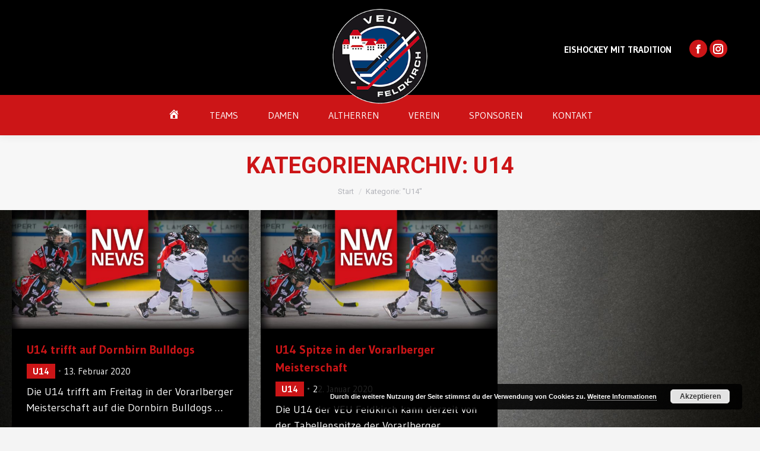

--- FILE ---
content_type: text/html; charset=UTF-8
request_url: https://www.veu-feldkirch.at/category/u14/
body_size: 17940
content:
<!DOCTYPE html>
<!--[if !(IE 6) | !(IE 7) | !(IE 8)  ]><!-->
<html lang="de" class="no-js">
<!--<![endif]-->
<head>
	<meta charset="UTF-8" />
				<meta name="viewport" content="width=device-width, initial-scale=1, maximum-scale=1, user-scalable=0"/>
			<meta name="theme-color" content="#cc1517"/>	<link rel="profile" href="https://gmpg.org/xfn/11" />
	<meta name='robots' content='index, follow, max-image-preview:large, max-snippet:-1, max-video-preview:-1' />

	<!-- This site is optimized with the Yoast SEO plugin v26.7 - https://yoast.com/wordpress/plugins/seo/ -->
	<title>U14 Archive - VEU Feldkirch</title>
	<link rel="canonical" href="https://www.veu-feldkirch.at/category/u14/" />
	<meta property="og:locale" content="de_DE" />
	<meta property="og:type" content="article" />
	<meta property="og:title" content="U14 Archive - VEU Feldkirch" />
	<meta property="og:url" content="https://www.veu-feldkirch.at/category/u14/" />
	<meta property="og:site_name" content="VEU Feldkirch" />
	<meta name="twitter:card" content="summary_large_image" />
	<script type="application/ld+json" class="yoast-schema-graph">{"@context":"https://schema.org","@graph":[{"@type":"CollectionPage","@id":"https://www.veu-feldkirch.at/category/u14/","url":"https://www.veu-feldkirch.at/category/u14/","name":"U14 Archive - VEU Feldkirch","isPartOf":{"@id":"https://www.veu-feldkirch.at/#website"},"primaryImageOfPage":{"@id":"https://www.veu-feldkirch.at/category/u14/#primaryimage"},"image":{"@id":"https://www.veu-feldkirch.at/category/u14/#primaryimage"},"thumbnailUrl":"https://www.veu-feldkirch.at/wp-content/uploads/2019/12/veu-nachwuchs-news.jpg","breadcrumb":{"@id":"https://www.veu-feldkirch.at/category/u14/#breadcrumb"},"inLanguage":"de"},{"@type":"ImageObject","inLanguage":"de","@id":"https://www.veu-feldkirch.at/category/u14/#primaryimage","url":"https://www.veu-feldkirch.at/wp-content/uploads/2019/12/veu-nachwuchs-news.jpg","contentUrl":"https://www.veu-feldkirch.at/wp-content/uploads/2019/12/veu-nachwuchs-news.jpg","width":1600,"height":800},{"@type":"BreadcrumbList","@id":"https://www.veu-feldkirch.at/category/u14/#breadcrumb","itemListElement":[{"@type":"ListItem","position":1,"name":"Startseite","item":"https://www.veu-feldkirch.at/"},{"@type":"ListItem","position":2,"name":"U14"}]},{"@type":"WebSite","@id":"https://www.veu-feldkirch.at/#website","url":"https://www.veu-feldkirch.at/","name":"VEU Feldkirch","description":"Eishockey mit Tradition","publisher":{"@id":"https://www.veu-feldkirch.at/#organization"},"potentialAction":[{"@type":"SearchAction","target":{"@type":"EntryPoint","urlTemplate":"https://www.veu-feldkirch.at/?s={search_term_string}"},"query-input":{"@type":"PropertyValueSpecification","valueRequired":true,"valueName":"search_term_string"}}],"inLanguage":"de"},{"@type":"Organization","@id":"https://www.veu-feldkirch.at/#organization","name":"BEMER VEU Feldkirch","url":"https://www.veu-feldkirch.at/","logo":{"@type":"ImageObject","inLanguage":"de","@id":"https://www.veu-feldkirch.at/#/schema/logo/image/","url":"https://www.veu-feldkirch.at/wp-content/uploads/2021/07/BEMER-VEU-Logo-152px.png","contentUrl":"https://www.veu-feldkirch.at/wp-content/uploads/2021/07/BEMER-VEU-Logo-152px.png","width":152,"height":152,"caption":"BEMER VEU Feldkirch"},"image":{"@id":"https://www.veu-feldkirch.at/#/schema/logo/image/"},"sameAs":["https://www.facebook.com/VEUFeldkirch","https://www.instagram.com/veufeldkirch_official","https://www.youtube.com/channel/UC7W8FGInp3ogcU3lxpDKREQ","https://de.wikipedia.org/wiki/VEU_Feldkirch"]}]}</script>
	<!-- / Yoast SEO plugin. -->


<link rel='dns-prefetch' href='//maps.googleapis.com' />
<link rel='dns-prefetch' href='//fonts.googleapis.com' />
<link rel="alternate" type="application/rss+xml" title="VEU Feldkirch &raquo; Feed" href="https://www.veu-feldkirch.at/feed/" />
<link rel="alternate" type="application/rss+xml" title="VEU Feldkirch &raquo; Kategorie-Feed für U14" href="https://www.veu-feldkirch.at/category/u14/feed/" />
<style id='wp-img-auto-sizes-contain-inline-css'>
img:is([sizes=auto i],[sizes^="auto," i]){contain-intrinsic-size:3000px 1500px}
/*# sourceURL=wp-img-auto-sizes-contain-inline-css */
</style>
<style id='wp-emoji-styles-inline-css'>

	img.wp-smiley, img.emoji {
		display: inline !important;
		border: none !important;
		box-shadow: none !important;
		height: 1em !important;
		width: 1em !important;
		margin: 0 0.07em !important;
		vertical-align: -0.1em !important;
		background: none !important;
		padding: 0 !important;
	}
/*# sourceURL=wp-emoji-styles-inline-css */
</style>
<style id='classic-theme-styles-inline-css'>
/*! This file is auto-generated */
.wp-block-button__link{color:#fff;background-color:#32373c;border-radius:9999px;box-shadow:none;text-decoration:none;padding:calc(.667em + 2px) calc(1.333em + 2px);font-size:1.125em}.wp-block-file__button{background:#32373c;color:#fff;text-decoration:none}
/*# sourceURL=/wp-includes/css/classic-themes.min.css */
</style>
<link rel='stylesheet' id='menu-image-css' href='https://www.veu-feldkirch.at/wp-content/plugins/menu-image/includes/css/menu-image.css?ver=3.13' media='all' />
<link rel='stylesheet' id='dashicons-css' href='https://www.veu-feldkirch.at/wp-includes/css/dashicons.min.css?ver=1c14e83004f8173c608f4a947dfea58e' media='all' />
<link rel='stylesheet' id='sportspress-general-css' href='//www.veu-feldkirch.at/wp-content/plugins/sportspress/assets/css/sportspress.css?ver=2.7.26' media='all' />
<link rel='stylesheet' id='sportspress-icons-css' href='//www.veu-feldkirch.at/wp-content/plugins/sportspress/assets/css/icons.css?ver=2.7.26' media='all' />
<link rel='stylesheet' id='sportspress-roboto-css' href='//fonts.googleapis.com/css?family=Roboto%3A400%2C500&#038;subset=cyrillic%2Ccyrillic-ext%2Cgreek%2Cgreek-ext%2Clatin-ext%2Cvietnamese&#038;ver=2.7' media='all' />
<link rel='stylesheet' id='sportspress-style-css' href='//www.veu-feldkirch.at/wp-content/plugins/sportspress/assets/css/sportspress-style.css?ver=2.7' media='all' />
<link rel='stylesheet' id='sportspress-style-ltr-css' href='//www.veu-feldkirch.at/wp-content/plugins/sportspress/assets/css/sportspress-style-ltr.css?ver=2.7' media='all' />
<style id='woocommerce-inline-inline-css'>
.woocommerce form .form-row .required { visibility: visible; }
/*# sourceURL=woocommerce-inline-inline-css */
</style>
<link rel='stylesheet' id='the7-font-css' href='https://www.veu-feldkirch.at/wp-content/themes/dt-the7/fonts/icomoon-the7-font/icomoon-the7-font.min.css?ver=14.0.1.1' media='all' />
<link rel='stylesheet' id='the7-awesome-fonts-css' href='https://www.veu-feldkirch.at/wp-content/themes/dt-the7/fonts/FontAwesome/css/all.min.css?ver=14.0.1.1' media='all' />
<link rel='stylesheet' id='vc_plugin_table_style_css-css' href='https://www.veu-feldkirch.at/wp-content/plugins/easy-tables-vc/assets/css/style.min.css?ver=2.0.1' media='all' />
<link rel='stylesheet' id='vc_plugin_themes_css-css' href='https://www.veu-feldkirch.at/wp-content/plugins/easy-tables-vc/assets/css/themes.min.css?ver=2.0.1' media='all' />
<link rel='stylesheet' id='js_composer_front-css' href='https://www.veu-feldkirch.at/wp-content/plugins/js_composer/assets/css/js_composer.min.css?ver=8.7.2' media='all' />
<link rel='stylesheet' id='dt-web-fonts-css' href='https://fonts.googleapis.com/css?family=Gudea:400,600,700%7CRoboto:400,600,700%7CRoboto+Condensed:400,600,700%7CRoboto+Slab:400,600,700' media='all' />
<link rel='stylesheet' id='dt-main-css' href='https://www.veu-feldkirch.at/wp-content/themes/dt-the7/css/main.min.css?ver=14.0.1.1' media='all' />
<style id='dt-main-inline-css'>
body #load {
  display: block;
  height: 100%;
  overflow: hidden;
  position: fixed;
  width: 100%;
  z-index: 9901;
  opacity: 1;
  visibility: visible;
  transition: all .35s ease-out;
}
.load-wrap {
  width: 100%;
  height: 100%;
  background-position: center center;
  background-repeat: no-repeat;
  text-align: center;
  display: -ms-flexbox;
  display: -ms-flex;
  display: flex;
  -ms-align-items: center;
  -ms-flex-align: center;
  align-items: center;
  -ms-flex-flow: column wrap;
  flex-flow: column wrap;
  -ms-flex-pack: center;
  -ms-justify-content: center;
  justify-content: center;
}
.load-wrap > svg {
  position: absolute;
  top: 50%;
  left: 50%;
  transform: translate(-50%,-50%);
}
#load {
  background: var(--the7-elementor-beautiful-loading-bg,#000000);
  --the7-beautiful-spinner-color2: var(--the7-beautiful-spinner-color,#cc1517);
}

/*# sourceURL=dt-main-inline-css */
</style>
<link rel='stylesheet' id='the7-custom-scrollbar-css' href='https://www.veu-feldkirch.at/wp-content/themes/dt-the7/lib/custom-scrollbar/custom-scrollbar.min.css?ver=14.0.1.1' media='all' />
<link rel='stylesheet' id='the7-wpbakery-css' href='https://www.veu-feldkirch.at/wp-content/themes/dt-the7/css/wpbakery.min.css?ver=14.0.1.1' media='all' />
<link rel='stylesheet' id='the7-core-css' href='https://www.veu-feldkirch.at/wp-content/plugins/dt-the7-core/assets/css/post-type.min.css?ver=2.7.12' media='all' />
<link rel='stylesheet' id='the7-css-vars-css' href='https://www.veu-feldkirch.at/wp-content/uploads/the7-css/css-vars.css?ver=68edd88efc49' media='all' />
<link rel='stylesheet' id='dt-custom-css' href='https://www.veu-feldkirch.at/wp-content/uploads/the7-css/custom.css?ver=68edd88efc49' media='all' />
<link rel='stylesheet' id='wc-dt-custom-css' href='https://www.veu-feldkirch.at/wp-content/uploads/the7-css/compatibility/wc-dt-custom.css?ver=68edd88efc49' media='all' />
<link rel='stylesheet' id='dt-media-css' href='https://www.veu-feldkirch.at/wp-content/uploads/the7-css/media.css?ver=68edd88efc49' media='all' />
<link rel='stylesheet' id='the7-mega-menu-css' href='https://www.veu-feldkirch.at/wp-content/uploads/the7-css/mega-menu.css?ver=68edd88efc49' media='all' />
<link rel='stylesheet' id='the7-elements-css' href='https://www.veu-feldkirch.at/wp-content/uploads/the7-css/post-type-dynamic.css?ver=68edd88efc49' media='all' />
<link rel='stylesheet' id='style-css' href='https://www.veu-feldkirch.at/wp-content/themes/dt-the7-child/style.css?ver=14.0.1.1' media='all' />
<link rel='stylesheet' id='ultimate-vc-addons-style-min-css' href='https://www.veu-feldkirch.at/wp-content/plugins/Ultimate_VC_Addons/assets/min-css/ultimate.min.css?ver=3.21.2' media='all' />
<link rel='stylesheet' id='ultimate-vc-addons-icons-css' href='https://www.veu-feldkirch.at/wp-content/plugins/Ultimate_VC_Addons/assets/css/icons.css?ver=3.21.2' media='all' />
<link rel='stylesheet' id='ultimate-vc-addons-vidcons-css' href='https://www.veu-feldkirch.at/wp-content/plugins/Ultimate_VC_Addons/assets/fonts/vidcons.css?ver=3.21.2' media='all' />
<link rel='stylesheet' id='__EPYT__style-css' href='https://www.veu-feldkirch.at/wp-content/plugins/youtube-embed-plus/styles/ytprefs.min.css?ver=14.2.4' media='all' />
<style id='__EPYT__style-inline-css'>

                .epyt-gallery-thumb {
                        width: 50%;
                }
                
/*# sourceURL=__EPYT__style-inline-css */
</style>
<style type="text/css"> /* SportsPress Frontend CSS */ .sp-event-calendar tbody td a,.sp-event-calendar tbody td a:hover{background: none;}.sp-data-table th,.sp-calendar th,.sp-data-table tfoot,.sp-calendar tfoot,.sp-button,.sp-heading{background:#2b353e !important}.sp-calendar tbody a{color:#2b353e !important}.sp-data-table tbody,.sp-calendar tbody{background: #f4f4f4 !important}.sp-data-table tbody,.sp-calendar tbody{color: #222222 !important}.sp-data-table th,.sp-data-table th a,.sp-data-table tfoot,.sp-data-table tfoot a,.sp-calendar th,.sp-calendar th a,.sp-calendar tfoot,.sp-calendar tfoot a,.sp-button,.sp-heading{color: #ffffff !important}.sp-data-table tbody a,.sp-data-table tbody a:hover,.sp-calendar tbody a:focus{color: #cc1517 !important}.sp-highlight,.sp-calendar td#today{background: #ffffff !important}.sp-data-table th,.sp-template-countdown .sp-event-venue,.sp-template-countdown .sp-event-league,.sp-template-gallery .gallery-caption{background:#2b353e !important}.sp-data-table th,.sp-template-countdown .sp-event-venue,.sp-template-countdown .sp-event-league,.sp-template-gallery .gallery-caption{border-color:#111b24 !important}.sp-table-caption,.sp-data-table,.sp-data-table tfoot,.sp-template .sp-view-all-link,.sp-template-gallery .sp-gallery-group-name,.sp-template-gallery .sp-gallery-wrapper,.sp-template-countdown .sp-event-name,.sp-countdown time,.sp-template-details dl,.sp-event-statistics .sp-statistic-bar,.sp-tournament-bracket .sp-team-name,.sp-profile-selector{background:#f4f4f4 !important}.sp-table-caption,.sp-data-table,.sp-data-table td,.sp-template .sp-view-all-link,.sp-template-gallery .sp-gallery-group-name,.sp-template-gallery .sp-gallery-wrapper,.sp-template-countdown .sp-event-name,.sp-countdown time,.sp-countdown span,.sp-template-details dl,.sp-event-statistics .sp-statistic-bar,.sp-tournament-bracket thead th,.sp-tournament-bracket .sp-team-name,.sp-tournament-bracket .sp-event,.sp-profile-selector{border-color:#dadada !important}.sp-tournament-bracket .sp-team .sp-team-name:before{border-left-color:#dadada !important;border-right-color:#dadada !important}.sp-data-table .sp-highlight,.sp-data-table .highlighted td,.sp-template-scoreboard td:hover{background:#eeeeee !important}.sp-template *,.sp-data-table *,.sp-table-caption,.sp-data-table tfoot a:hover,.sp-template .sp-view-all-link a:hover,.sp-template-gallery .sp-gallery-group-name,.sp-template-details dd,.sp-template-event-logos .sp-team-result,.sp-template-event-blocks .sp-event-results,.sp-template-scoreboard a,.sp-template-scoreboard a:hover,.sp-tournament-bracket,.sp-tournament-bracket .sp-event .sp-event-title:hover,.sp-tournament-bracket .sp-event .sp-event-title:hover *{color:#222222 !important}.sp-template .sp-view-all-link a,.sp-countdown span small,.sp-template-event-calendar tfoot a,.sp-template-event-blocks .sp-event-date,.sp-template-details dt,.sp-template-scoreboard .sp-scoreboard-date,.sp-tournament-bracket th,.sp-tournament-bracket .sp-event .sp-event-title,.sp-template-scoreboard .sp-scoreboard-date,.sp-tournament-bracket .sp-event .sp-event-title *{color:rgba(34,34,34,0.5) !important}.sp-data-table th,.sp-template-countdown .sp-event-venue,.sp-template-countdown .sp-event-league,.sp-template-gallery .gallery-item a,.sp-template-gallery .gallery-caption,.sp-template-scoreboard .sp-scoreboard-nav,.sp-tournament-bracket .sp-team-name:hover,.sp-tournament-bracket thead th,.sp-tournament-bracket .sp-heading{color:#ffffff !important}.sp-template a,.sp-data-table a,.sp-tab-menu-item-active a, .sp-tab-menu-item-active a:hover,.sp-template .sp-message{color:#cc1517 !important}.sp-template-gallery .gallery-caption strong,.sp-tournament-bracket .sp-team-name:hover,.sp-template-scoreboard .sp-scoreboard-nav,.sp-tournament-bracket .sp-heading{background:#cc1517 !important}.sp-tournament-bracket .sp-team-name:hover,.sp-tournament-bracket .sp-heading,.sp-tab-menu-item-active a, .sp-tab-menu-item-active a:hover,.sp-template .sp-message{border-color:#cc1517 !important} /* SportsPress Custom CSS */ body {background-color: #F4F4F4;}</style><script src="https://www.veu-feldkirch.at/wp-includes/js/jquery/jquery.min.js?ver=3.7.1" id="jquery-core-js"></script>
<script src="https://www.veu-feldkirch.at/wp-includes/js/jquery/jquery-migrate.min.js?ver=3.4.1" id="jquery-migrate-js"></script>
<script src="//www.veu-feldkirch.at/wp-content/plugins/revslider/sr6/assets/js/rbtools.min.js?ver=6.7.38" async id="tp-tools-js"></script>
<script src="//www.veu-feldkirch.at/wp-content/plugins/revslider/sr6/assets/js/rs6.min.js?ver=6.7.38" async id="revmin-js"></script>
<script src="https://www.veu-feldkirch.at/wp-content/plugins/woocommerce/assets/js/jquery-blockui/jquery.blockUI.min.js?ver=2.7.0-wc.10.4.3" id="wc-jquery-blockui-js" data-wp-strategy="defer"></script>
<script id="wc-add-to-cart-js-extra">
var wc_add_to_cart_params = {"ajax_url":"/wp-admin/admin-ajax.php","wc_ajax_url":"/?wc-ajax=%%endpoint%%","i18n_view_cart":"Warenkorb ansehen","cart_url":"https://www.veu-feldkirch.at/?page_id=670","is_cart":"","cart_redirect_after_add":"no"};
//# sourceURL=wc-add-to-cart-js-extra
</script>
<script src="https://www.veu-feldkirch.at/wp-content/plugins/woocommerce/assets/js/frontend/add-to-cart.min.js?ver=10.4.3" id="wc-add-to-cart-js" data-wp-strategy="defer"></script>
<script src="https://www.veu-feldkirch.at/wp-content/plugins/woocommerce/assets/js/js-cookie/js.cookie.min.js?ver=2.1.4-wc.10.4.3" id="wc-js-cookie-js" defer data-wp-strategy="defer"></script>
<script id="woocommerce-js-extra">
var woocommerce_params = {"ajax_url":"/wp-admin/admin-ajax.php","wc_ajax_url":"/?wc-ajax=%%endpoint%%","i18n_password_show":"Passwort anzeigen","i18n_password_hide":"Passwort ausblenden"};
//# sourceURL=woocommerce-js-extra
</script>
<script src="https://www.veu-feldkirch.at/wp-content/plugins/woocommerce/assets/js/frontend/woocommerce.min.js?ver=10.4.3" id="woocommerce-js" defer data-wp-strategy="defer"></script>
<script src="https://www.veu-feldkirch.at/wp-content/plugins/js_composer/assets/js/vendors/woocommerce-add-to-cart.js?ver=8.7.2" id="vc_woocommerce-add-to-cart-js-js"></script>
<script id="dt-above-fold-js-extra">
var dtLocal = {"themeUrl":"https://www.veu-feldkirch.at/wp-content/themes/dt-the7","passText":"Um diesen gesch\u00fctzten Bereich anzusehen, bitte unten das Passwort eingeben:","moreButtonText":{"loading":"Lade...","loadMore":"Mehr anzeigen"},"postID":"2307","ajaxurl":"https://www.veu-feldkirch.at/wp-admin/admin-ajax.php","REST":{"baseUrl":"https://www.veu-feldkirch.at/wp-json/the7/v1","endpoints":{"sendMail":"/send-mail"}},"contactMessages":{"required":"One or more fields have an error. Please check and try again.","terms":"Please accept the privacy policy.","fillTheCaptchaError":"Please, fill the captcha."},"captchaSiteKey":"","ajaxNonce":"ae9a2c8d7c","pageData":{"type":"archive","template":"archive","layout":"masonry"},"themeSettings":{"smoothScroll":"off","lazyLoading":false,"desktopHeader":{"height":50},"ToggleCaptionEnabled":"disabled","ToggleCaption":"Navigation","floatingHeader":{"showAfter":160,"showMenu":false,"height":60,"logo":{"showLogo":true,"html":"\u003Cimg class=\" preload-me\" src=\"https://www.veu-feldkirch.at/wp-content/uploads/2019/12/VEU_Logo_negativ-220px.png\" srcset=\"https://www.veu-feldkirch.at/wp-content/uploads/2019/12/VEU_Logo_negativ-220px.png 220w, https://www.veu-feldkirch.at/wp-content/uploads/2019/12/VEU_Logo_negativ-220px.png 220w\" width=\"220\" height=\"220\"   sizes=\"220px\" alt=\"VEU Feldkirch\" /\u003E","url":"https://www.veu-feldkirch.at/"}},"topLine":{"floatingTopLine":{"logo":{"showLogo":false,"html":""}}},"mobileHeader":{"firstSwitchPoint":767,"secondSwitchPoint":767,"firstSwitchPointHeight":80,"secondSwitchPointHeight":60,"mobileToggleCaptionEnabled":"disabled","mobileToggleCaption":"Menu"},"stickyMobileHeaderFirstSwitch":{"logo":{"html":"\u003Cimg class=\" preload-me\" src=\"https://www.veu-feldkirch.at/wp-content/uploads/2019/12/VEU_Logo_negativ-220px.png\" srcset=\"https://www.veu-feldkirch.at/wp-content/uploads/2019/12/VEU_Logo_negativ-220px.png 220w\" width=\"110\" height=\"110\"   sizes=\"110px\" alt=\"VEU Feldkirch\" /\u003E"}},"stickyMobileHeaderSecondSwitch":{"logo":{"html":"\u003Cimg class=\" preload-me\" src=\"https://www.veu-feldkirch.at/wp-content/uploads/2019/12/VEU_Logo_negativ-220px.png\" srcset=\"https://www.veu-feldkirch.at/wp-content/uploads/2019/12/VEU_Logo_negativ-220px.png 220w\" width=\"110\" height=\"110\"   sizes=\"110px\" alt=\"VEU Feldkirch\" /\u003E"}},"sidebar":{"switchPoint":990},"boxedWidth":"1340px"},"VCMobileScreenWidth":"768","wcCartFragmentHash":"5222a04ab2cb5affa98cf634cbedcf0d"};
var dtShare = {"shareButtonText":{"facebook":"Auf Facebook teilen","twitter":"Share on X","pinterest":"Pin es","linkedin":"Auf LinkedIn teilen","whatsapp":"Auf WhatsApp teilen"},"overlayOpacity":"85"};
//# sourceURL=dt-above-fold-js-extra
</script>
<script src="https://www.veu-feldkirch.at/wp-content/themes/dt-the7/js/above-the-fold.min.js?ver=14.0.1.1" id="dt-above-fold-js"></script>
<script src="https://www.veu-feldkirch.at/wp-content/themes/dt-the7/js/compatibility/woocommerce/woocommerce.min.js?ver=14.0.1.1" id="dt-woocommerce-js"></script>
<script src="https://www.veu-feldkirch.at/wp-content/plugins/Ultimate_VC_Addons/assets/min-js/modernizr-custom.min.js?ver=3.21.2" id="ultimate-vc-addons-modernizr-js"></script>
<script src="https://www.veu-feldkirch.at/wp-content/plugins/Ultimate_VC_Addons/assets/min-js/jquery-ui.min.js?ver=3.21.2" id="jquery_ui-js"></script>
<script src="https://maps.googleapis.com/maps/api/js" id="ultimate-vc-addons-googleapis-js"></script>
<script src="https://www.veu-feldkirch.at/wp-includes/js/jquery/ui/core.min.js?ver=1.13.3" id="jquery-ui-core-js"></script>
<script src="https://www.veu-feldkirch.at/wp-includes/js/jquery/ui/mouse.min.js?ver=1.13.3" id="jquery-ui-mouse-js"></script>
<script src="https://www.veu-feldkirch.at/wp-includes/js/jquery/ui/slider.min.js?ver=1.13.3" id="jquery-ui-slider-js"></script>
<script src="https://www.veu-feldkirch.at/wp-content/plugins/Ultimate_VC_Addons/assets/min-js/jquery-ui-labeledslider.min.js?ver=3.21.2" id="ultimate-vc-addons_range_tick-js"></script>
<script src="https://www.veu-feldkirch.at/wp-content/plugins/Ultimate_VC_Addons/assets/min-js/ultimate.min.js?ver=3.21.2" id="ultimate-vc-addons-script-js"></script>
<script src="https://www.veu-feldkirch.at/wp-content/plugins/Ultimate_VC_Addons/assets/min-js/modal-all.min.js?ver=3.21.2" id="ultimate-vc-addons-modal-all-js"></script>
<script src="https://www.veu-feldkirch.at/wp-content/plugins/Ultimate_VC_Addons/assets/min-js/jparallax.min.js?ver=3.21.2" id="ultimate-vc-addons-jquery.shake-js"></script>
<script src="https://www.veu-feldkirch.at/wp-content/plugins/Ultimate_VC_Addons/assets/min-js/vhparallax.min.js?ver=3.21.2" id="ultimate-vc-addons-jquery.vhparallax-js"></script>
<script src="https://www.veu-feldkirch.at/wp-content/plugins/Ultimate_VC_Addons/assets/min-js/ultimate_bg.min.js?ver=3.21.2" id="ultimate-vc-addons-row-bg-js"></script>
<script src="https://www.veu-feldkirch.at/wp-content/plugins/Ultimate_VC_Addons/assets/min-js/mb-YTPlayer.min.js?ver=3.21.2" id="ultimate-vc-addons-jquery.ytplayer-js"></script>
<script id="__ytprefs__-js-extra">
var _EPYT_ = {"ajaxurl":"https://www.veu-feldkirch.at/wp-admin/admin-ajax.php","security":"184096e037","gallery_scrolloffset":"20","eppathtoscripts":"https://www.veu-feldkirch.at/wp-content/plugins/youtube-embed-plus/scripts/","eppath":"https://www.veu-feldkirch.at/wp-content/plugins/youtube-embed-plus/","epresponsiveselector":"[\"iframe.__youtube_prefs_widget__\"]","epdovol":"1","version":"14.2.4","evselector":"iframe.__youtube_prefs__[src]","ajax_compat":"","maxres_facade":"eager","ytapi_load":"light","pause_others":"","stopMobileBuffer":"1","facade_mode":"","not_live_on_channel":""};
//# sourceURL=__ytprefs__-js-extra
</script>
<script src="https://www.veu-feldkirch.at/wp-content/plugins/youtube-embed-plus/scripts/ytprefs.min.js?ver=14.2.4" id="__ytprefs__-js"></script>
<script></script><link rel="https://api.w.org/" href="https://www.veu-feldkirch.at/wp-json/" /><link rel="alternate" title="JSON" type="application/json" href="https://www.veu-feldkirch.at/wp-json/wp/v2/categories/86" /><link rel="EditURI" type="application/rsd+xml" title="RSD" href="https://www.veu-feldkirch.at/xmlrpc.php?rsd" />
	<noscript><style>.woocommerce-product-gallery{ opacity: 1 !important; }</style></noscript>
	<meta name="generator" content="Powered by WPBakery Page Builder - drag and drop page builder for WordPress."/>
<meta name="generator" content="Powered by Slider Revolution 6.7.38 - responsive, Mobile-Friendly Slider Plugin for WordPress with comfortable drag and drop interface." />
<script type="text/javascript" id="the7-loader-script">
document.addEventListener("DOMContentLoaded", function(event) {
	var load = document.getElementById("load");
	if(!load.classList.contains('loader-removed')){
		var removeLoading = setTimeout(function() {
			load.className += " loader-removed";
		}, 300);
	}
});
</script>
		<link rel="icon" href="https://www.veu-feldkirch.at/wp-content/uploads/2019/12/favicon-16x16-1.png" type="image/png" sizes="16x16"/><link rel="icon" href="https://www.veu-feldkirch.at/wp-content/uploads/2019/12/favicon-32x32-1.png" type="image/png" sizes="32x32"/><link rel="apple-touch-icon" href="https://www.veu-feldkirch.at/wp-content/uploads/2019/12/apple-icon-60x60-1.png"><link rel="apple-touch-icon" sizes="76x76" href="https://www.veu-feldkirch.at/wp-content/uploads/2019/12/apple-icon-76x76-1.png"><link rel="apple-touch-icon" sizes="120x120" href="https://www.veu-feldkirch.at/wp-content/uploads/2019/12/apple-icon-120x120-1.png"><link rel="apple-touch-icon" sizes="152x152" href="https://www.veu-feldkirch.at/wp-content/uploads/2019/12/apple-icon-152x152-1.png"><script>function setREVStartSize(e){
			//window.requestAnimationFrame(function() {
				window.RSIW = window.RSIW===undefined ? window.innerWidth : window.RSIW;
				window.RSIH = window.RSIH===undefined ? window.innerHeight : window.RSIH;
				try {
					var pw = document.getElementById(e.c).parentNode.offsetWidth,
						newh;
					pw = pw===0 || isNaN(pw) || (e.l=="fullwidth" || e.layout=="fullwidth") ? window.RSIW : pw;
					e.tabw = e.tabw===undefined ? 0 : parseInt(e.tabw);
					e.thumbw = e.thumbw===undefined ? 0 : parseInt(e.thumbw);
					e.tabh = e.tabh===undefined ? 0 : parseInt(e.tabh);
					e.thumbh = e.thumbh===undefined ? 0 : parseInt(e.thumbh);
					e.tabhide = e.tabhide===undefined ? 0 : parseInt(e.tabhide);
					e.thumbhide = e.thumbhide===undefined ? 0 : parseInt(e.thumbhide);
					e.mh = e.mh===undefined || e.mh=="" || e.mh==="auto" ? 0 : parseInt(e.mh,0);
					if(e.layout==="fullscreen" || e.l==="fullscreen")
						newh = Math.max(e.mh,window.RSIH);
					else{
						e.gw = Array.isArray(e.gw) ? e.gw : [e.gw];
						for (var i in e.rl) if (e.gw[i]===undefined || e.gw[i]===0) e.gw[i] = e.gw[i-1];
						e.gh = e.el===undefined || e.el==="" || (Array.isArray(e.el) && e.el.length==0)? e.gh : e.el;
						e.gh = Array.isArray(e.gh) ? e.gh : [e.gh];
						for (var i in e.rl) if (e.gh[i]===undefined || e.gh[i]===0) e.gh[i] = e.gh[i-1];
											
						var nl = new Array(e.rl.length),
							ix = 0,
							sl;
						e.tabw = e.tabhide>=pw ? 0 : e.tabw;
						e.thumbw = e.thumbhide>=pw ? 0 : e.thumbw;
						e.tabh = e.tabhide>=pw ? 0 : e.tabh;
						e.thumbh = e.thumbhide>=pw ? 0 : e.thumbh;
						for (var i in e.rl) nl[i] = e.rl[i]<window.RSIW ? 0 : e.rl[i];
						sl = nl[0];
						for (var i in nl) if (sl>nl[i] && nl[i]>0) { sl = nl[i]; ix=i;}
						var m = pw>(e.gw[ix]+e.tabw+e.thumbw) ? 1 : (pw-(e.tabw+e.thumbw)) / (e.gw[ix]);
						newh =  (e.gh[ix] * m) + (e.tabh + e.thumbh);
					}
					var el = document.getElementById(e.c);
					if (el!==null && el) el.style.height = newh+"px";
					el = document.getElementById(e.c+"_wrapper");
					if (el!==null && el) {
						el.style.height = newh+"px";
						el.style.display = "block";
					}
				} catch(e){
					console.log("Failure at Presize of Slider:" + e)
				}
			//});
		  };</script>
<noscript><style> .wpb_animate_when_almost_visible { opacity: 1; }</style></noscript><!-- Global site tag (gtag.js) - Google Analytics -->

<script async src="https://www.googletagmanager.com/gtag/js?id=G-QX6SNE0H4T"></script>

<script>

  window.dataLayer = window.dataLayer || [];

  function gtag(){dataLayer.push(arguments);}

  gtag('js', new Date());

 

  gtag('config', 'G-QX6SNE0H4T');

</script>


<script>



jQuery(window).scroll(function () {
    var top = jQuery(window).scrollTop();

    if (top > 0) {
			jQuery(".classic-header .nextGame").hide();

			jQuery(".mobile-logo").hide();
			jQuery(".tradition").hide();
        jQuery(".branding img.preload-me").stop().animate({width: '80px', top: '-66px'}, 100);
        jQuery(".top-bar").stop().animate({minHeight: '70px'}, 100);
        //jQuery(".sidebar-content").stop().animate({top: '167px'}, 800);
    } else {
						jQuery(".nextGame").show();
						jQuery(".mobile-logo").show();			jQuery(".tradition").show();

        jQuery(".branding img.preload-me").stop().animate({width: '160px'}, 100);
			jQuery(".branding img.preload-me").css('top', '-145px');
        jQuery(".top-bar").stop().animate({minHeight: '160px'}, 100);
				        //jQuery(".sidebar-content").stop().animate({top: '0px'}, 800);
    }

});
	
	
</script>

<script>
jQuery(document).ready(function($){
	
$(".nextGame").find("a span").unwrap();
	$(".nextGame a"). removeAttr("href");
	
	//$(".cart").remove();
	//$(".woo-buttons").remove();


	/* Newsletter*/
	$("div#5181442").remove();


});
</script><style id='the7-custom-inline-css' type='text/css'>
#main > .wf-wrap {
    padding: 0 35px 0 35px;
}
.archive #main > .wf-wrap {
    padding: 0 20px 0 20px;
}


.top-bar {
	min-height: 160px;
}

/* #### Mobile */
html.mobile-false div#main-slideshow {
    display: none;
}

html.mobile-true .hideForMobile {
	display:none;
}

html.mobile-true div#main {
    padding-top: 0px;
}
html.mobile-true body {
    background: #fff!important;
}

html.mobile-true  td.vc_table_cell {
    padding: 10px 3px!important;
    font-size: 11px;
}

/* ############# */
/* Shop */

.checkout-page-title {
    margin: 0 auto;
    width: 1280px;
	padding: 0px;
	padding-top:20px;
	padding-bottom:20px;
	background:#fff;
}

.wc-shopping-cart {
    margin-bottom: 12px;
}

.single-product #main > .wf-wrap {
    padding: 0px 20px 0 20px;
}

button.back-button {
    color: #fff;
    background: #cc1517;
    border: none;
    padding: 20px;
    width: 100%;
    display: block;
}

.shopgrid .filter-categories {
    margin-bottom: 35px;
}

.woocommerce-page .wf-wrap {
    padding-left: 35px;
    padding-right: 35px;
}
.woocommerce-page #content {
    background: #fff;
	    padding: 25px;
}
#text-3,#woocommerce_product_categories-3  {
    background: #f7f7f7;
    padding: 25px 20px;
    border-top: 2px solid #d6d6d6;
}
#text-3 .widget-title, #woocommerce_product_categories-3 .widget-title{
	color: #cc1517;    
	font-size: 25px;
}/*
figcaption.woocom-list-content {
    background: #000;
    color: #fff;
    padding: 10px;
    border-top: 2px solid #cc1516;
}*/
figure.woocom-project {
    border: #eee solid 1px;
}
.woo-buttons-on-img {
	margin-bottom:0px!important;
}

.wgm-info.woocommerce_de_versandkosten {
    display: none;
}

p.stock.in-stock {
    background: #30a834;
    font-size: 16px;
    width: 80px;
    text-align: center;
    color: #fff!important;
}
p.stock.out-of-stock {
    background: #CC1517;
    font-size: 16px;
    width: 110px;
    text-align: center;
    color: #fff!important;
}
/* Sidebar 
 * 

#sidebar {
	background: #fff;
	height: 100%;
}*/
aside#sidebar {
    background: #fff;
}

.sidebar-content .widget  {
    background: #f7f7f7;
    padding: 25px 20px!important;
    border-top: 2px solid #eee!important;
    margin-top: 27px;
	margin-right:25px;
}
.widget-title {
    color: #cc1517!important;
    font-size: 25px;
}


/* ############# */
/* Fixed Header */

@media screen and (min-width: 768px ) {

.masthead {
	position: fixed;
	width: 100%;
	left: 0;
}
.page-title {
    padding-top: 260px;
}

/* .page-title {
    padding-top: 215px;
    margin: 0 auto;
	width: 1300px;
}
*/

.masthead a img.preload-me {
    position: absolute;
    top: -145px;
	z-index: 1000;
	    transform: translateX(-50%);
		width:160px;
		height: auto;

}

.page-title > .wf-wrap, #fancy-header > .wf-wrap {
    width: 1310px;
    background: #f7f7f7;
}
.tradition {
		margin-right: 30px
}
	
}

@media screen and (min-width: 768px) {
html.mobile-true  .single-dt_team #content {
    margin-top: 240px;
}
	
}


@media screen and (min-width: 1024px ) {

.page-title {
    padding-top: 225px;
}
}

/* ##################### */
/* Header Media Queries */

html.mobile-true .nextGame.coronaBarometer img {
    left: 0;
}

html.mobile-true .post-thumbnail {
    margin-top: 259px;
}

@media screen and (max-width: 1300px ) {
	.tradition {
		font-size: 15px;
	margin-right: 10px;
	}
		.main-nav > li > a {
			margin: 10px 10px 20px 10px;
			padding: 2px 15px 2px 15px;
	}
			.nextGame.coronaBarometer img {
    width: 150px;
}
}

@media screen and (max-width: 1100px ) {
	.main-nav > li > a {
			margin: 10px 1px 20px 1px;
			padding: 1px 9px 1px 9px;
	}
	
		.main-nav > li > a  span {
			font-size:12px!important;
	}
	
		.nextGame.coronaBarometer img {
    width: 116px;
    position: absolute;
    left: 280px;
}
	


}

@media screen and (max-width: 1024px ) {
	.main-nav > li > a {
			margin: 10px 1px 20px 1px;
			padding: 1px 9px 1px 9px;
	}
	.tradition {
    position: absolute;
    bottom: -63px;
    width: 200px;
    left: 26px;
}
	#main > .wf-wrap {
    padding: 0px;
}
	.nextGameTable {
    width: 180px;
}
	
			.nextGame.coronaBarometer img {
    width: 88px;
    position: absolute;
    left: -20px;
    top: -56px;
}


}

@media screen and (max-width: 767px){
.tradition {
    margin-right: 0;
    font-size: 12px;
    position: absolute;
    bottom: 0;
    width: 200px;
    left: -30px;
    top: -50px;
}
	.wc-shopping-cart {
    margin-top: 10px;
}
			body.home #main {
    padding-top: 5px!important;
}
	.nextGame.coronaBarometer img {
    width: 116px;
    position: relative;
		    left: 0;
		margin-top: 40px;
}
	
html.mobile-true .post .post-thumbnail {
    margin-top: 0px;
}
}





	.mobile-main-nav  i.next-level-button {
    padding: 0px!important;
    margin: 0px;
}
	.mobile-main-nav > li > a {
    padding: 8px 30px 8px 0;
}

	


/* #################### */
/* Next Game - Top bar */
.nextGame h4.sp-event-title {
    line-height: 17px;
}

.nextGame .sp-template.sp-template-event-blocks {
    margin-bottom: 0px!important;
	margin-top: 5px!important;
}

.nextGame table.sp-data-table {
    background: #000000 !important;
}

.nextGame table.sp-data-table * {
    background: #000000 !important;
    border-color: #000 !important;
}
.nextGame .sp-template-event-blocks .sp-event-date a, .nextGame .sp-template-event-blocks .sp-event-date a:hover, .nextGame .sp-template *, .nextGame .sp-data-table *{
	color:#fff!important;
}
.nextGame .sp-event-league {
    display: none;
}

/*.nextGame {
    min-width: 270px;
}*/

/* ############## */
/* Kalender Home */
.calenderHome .sp-event-blocks .team-logo {
    margin: 10px;
    width: 20%;
    height: auto;
    max-width: unset;
    text-align: center;
}
/* ########## */
/* VC Column */

@media screen and (min-width: 1025px ) {
.vc_column_container>.vc_column-inner {
			padding-left: 50px;
			padding-right: 50px;
	}
}

@media screen and (max-width: 1024px ) {
.vc_column_container>.vc_column-inner {
			padding-left: 25px;
			padding-right: 25px;
	}

}

/* ##### */
/* Team */
.team-desc {
    border-top: 3px #cc1517 solid;

}

.playerProfile table td {
    font-size: 20px!important;
}
.wpb_vc_table td.vc_table_cell {
    border-top: 0;
    padding-bottom: 15px;
}

/* ###### 
* News */
@media screen and (max-width: 767px ) {
.single-post #main {
    margin-top: 0px;
    padding-top: 0px!important;
}
}

#news .blog-content {
	padding: 25px;
    border-top: 3px #cc1517 solid;
	color: #fff;
	background: #000;
}
.news h3.entry-title a {
	margin-top:10px!important;
    margin-bottom: 20px!important;
}
.blog-media a, .blog-media p {
    margin-bottom: 0px!important;
}

.post-navigation {
    background: #fff;
    padding: 25px;
	   margin-bottom: 50px!important;
}

.fancy-date a {
    background: #000;
}

.fancy-date span {
    color: #fff;
}
span.category-link {
	color: #000;
}
span.category-link a {
    background: #cc1517;

    padding: 3px 10px;
    text-decoration: none;
    color: #fff;
    font-weight: bold;
}
span.category-link a:hover {
    text-decoration: none;

}
.post .entry-content {
    margin-bottom: 0!important;
}

/* ################### */
/* Info-Box - Content */

.infoBox {
    background: #f7f7f7;
    padding: 25px 20px;
    border-top: 2px solid #eee;
}
.infoBox .aio-icon-description {
    margin-top: 25px;
}
.infoBox .aio-icon {
    margin-top: 5px;
}

/* ######## */
/* Partner */

.partner img {
    border: solid #000 2px;
	border-radius: 10px;
    padding: 10px;
}
.partner  {
	padding-right:25px!important;
}

/* ######## */
/* Newsletter */

button.cr_button {
    padding: 10px;
    background: #cc1517;
    color: #fff;
    border: none;
    width: 100%;
}

.cr_body input[type="radio"] {
    width: auto;
    margin-right: 4px;
    margin-left: 15px;
}


/* ####### 
Slider*/

.tp-tab-desc {
    font-family: "Gudea"!important;
}

.tp-tab {
    border-top: #000 solid 3px;
    padding: 15px;
}
.tp-tab.selected {
    border-top: #cc1517 solid 3px;
    padding: 15px;
}
@media screen and (min-width: 768px ) {
#main-slideshow {
    margin-top: 210px!important;
}
}


/* ######
 * Archive */

.blog-content.wf-td {
    background: #000;
    color: #fff;
}
a.author.vcard {
    display: none;
}
time.entry-date.updated {
    color: #fff;
}

/* ###### 
* Team */
@media screen and (max-width: 767px ) {
.single-dt_team #main {
    margin-top: -27px;
    padding-top: 0px!important;
}
}

/* ###### 
* Carousell */
html.mobile-true  .owl-nav a.owl-prev {
    top: 44%!important;
    left: 0px!important;
}
html.mobile-true .owl-nav a.owl-next {
    top: 44%!important;
    right: 0px!important;
}

/* ######
 * Related Posts */
.single-related-posts {
    background: #fff;
    padding: 25px;
}

/* Fluent form */
.ff-t-container, .ff-name-address-wrapper {
    margin-bottom: 20px;
}
.ff-field_container.ff-name-field-wrapper {
    margin-bottom: 20px;
}
</style>
<link rel='stylesheet' id='wc-blocks-style-css' href='https://www.veu-feldkirch.at/wp-content/plugins/woocommerce/assets/client/blocks/wc-blocks.css?ver=wc-10.4.3' media='all' />
<style id='global-styles-inline-css'>
:root{--wp--preset--aspect-ratio--square: 1;--wp--preset--aspect-ratio--4-3: 4/3;--wp--preset--aspect-ratio--3-4: 3/4;--wp--preset--aspect-ratio--3-2: 3/2;--wp--preset--aspect-ratio--2-3: 2/3;--wp--preset--aspect-ratio--16-9: 16/9;--wp--preset--aspect-ratio--9-16: 9/16;--wp--preset--color--black: #000000;--wp--preset--color--cyan-bluish-gray: #abb8c3;--wp--preset--color--white: #FFF;--wp--preset--color--pale-pink: #f78da7;--wp--preset--color--vivid-red: #cf2e2e;--wp--preset--color--luminous-vivid-orange: #ff6900;--wp--preset--color--luminous-vivid-amber: #fcb900;--wp--preset--color--light-green-cyan: #7bdcb5;--wp--preset--color--vivid-green-cyan: #00d084;--wp--preset--color--pale-cyan-blue: #8ed1fc;--wp--preset--color--vivid-cyan-blue: #0693e3;--wp--preset--color--vivid-purple: #9b51e0;--wp--preset--color--accent: #cc1517;--wp--preset--color--dark-gray: #111;--wp--preset--color--light-gray: #767676;--wp--preset--gradient--vivid-cyan-blue-to-vivid-purple: linear-gradient(135deg,rgb(6,147,227) 0%,rgb(155,81,224) 100%);--wp--preset--gradient--light-green-cyan-to-vivid-green-cyan: linear-gradient(135deg,rgb(122,220,180) 0%,rgb(0,208,130) 100%);--wp--preset--gradient--luminous-vivid-amber-to-luminous-vivid-orange: linear-gradient(135deg,rgb(252,185,0) 0%,rgb(255,105,0) 100%);--wp--preset--gradient--luminous-vivid-orange-to-vivid-red: linear-gradient(135deg,rgb(255,105,0) 0%,rgb(207,46,46) 100%);--wp--preset--gradient--very-light-gray-to-cyan-bluish-gray: linear-gradient(135deg,rgb(238,238,238) 0%,rgb(169,184,195) 100%);--wp--preset--gradient--cool-to-warm-spectrum: linear-gradient(135deg,rgb(74,234,220) 0%,rgb(151,120,209) 20%,rgb(207,42,186) 40%,rgb(238,44,130) 60%,rgb(251,105,98) 80%,rgb(254,248,76) 100%);--wp--preset--gradient--blush-light-purple: linear-gradient(135deg,rgb(255,206,236) 0%,rgb(152,150,240) 100%);--wp--preset--gradient--blush-bordeaux: linear-gradient(135deg,rgb(254,205,165) 0%,rgb(254,45,45) 50%,rgb(107,0,62) 100%);--wp--preset--gradient--luminous-dusk: linear-gradient(135deg,rgb(255,203,112) 0%,rgb(199,81,192) 50%,rgb(65,88,208) 100%);--wp--preset--gradient--pale-ocean: linear-gradient(135deg,rgb(255,245,203) 0%,rgb(182,227,212) 50%,rgb(51,167,181) 100%);--wp--preset--gradient--electric-grass: linear-gradient(135deg,rgb(202,248,128) 0%,rgb(113,206,126) 100%);--wp--preset--gradient--midnight: linear-gradient(135deg,rgb(2,3,129) 0%,rgb(40,116,252) 100%);--wp--preset--font-size--small: 13px;--wp--preset--font-size--medium: 20px;--wp--preset--font-size--large: 36px;--wp--preset--font-size--x-large: 42px;--wp--preset--spacing--20: 0.44rem;--wp--preset--spacing--30: 0.67rem;--wp--preset--spacing--40: 1rem;--wp--preset--spacing--50: 1.5rem;--wp--preset--spacing--60: 2.25rem;--wp--preset--spacing--70: 3.38rem;--wp--preset--spacing--80: 5.06rem;--wp--preset--shadow--natural: 6px 6px 9px rgba(0, 0, 0, 0.2);--wp--preset--shadow--deep: 12px 12px 50px rgba(0, 0, 0, 0.4);--wp--preset--shadow--sharp: 6px 6px 0px rgba(0, 0, 0, 0.2);--wp--preset--shadow--outlined: 6px 6px 0px -3px rgb(255, 255, 255), 6px 6px rgb(0, 0, 0);--wp--preset--shadow--crisp: 6px 6px 0px rgb(0, 0, 0);}:where(.is-layout-flex){gap: 0.5em;}:where(.is-layout-grid){gap: 0.5em;}body .is-layout-flex{display: flex;}.is-layout-flex{flex-wrap: wrap;align-items: center;}.is-layout-flex > :is(*, div){margin: 0;}body .is-layout-grid{display: grid;}.is-layout-grid > :is(*, div){margin: 0;}:where(.wp-block-columns.is-layout-flex){gap: 2em;}:where(.wp-block-columns.is-layout-grid){gap: 2em;}:where(.wp-block-post-template.is-layout-flex){gap: 1.25em;}:where(.wp-block-post-template.is-layout-grid){gap: 1.25em;}.has-black-color{color: var(--wp--preset--color--black) !important;}.has-cyan-bluish-gray-color{color: var(--wp--preset--color--cyan-bluish-gray) !important;}.has-white-color{color: var(--wp--preset--color--white) !important;}.has-pale-pink-color{color: var(--wp--preset--color--pale-pink) !important;}.has-vivid-red-color{color: var(--wp--preset--color--vivid-red) !important;}.has-luminous-vivid-orange-color{color: var(--wp--preset--color--luminous-vivid-orange) !important;}.has-luminous-vivid-amber-color{color: var(--wp--preset--color--luminous-vivid-amber) !important;}.has-light-green-cyan-color{color: var(--wp--preset--color--light-green-cyan) !important;}.has-vivid-green-cyan-color{color: var(--wp--preset--color--vivid-green-cyan) !important;}.has-pale-cyan-blue-color{color: var(--wp--preset--color--pale-cyan-blue) !important;}.has-vivid-cyan-blue-color{color: var(--wp--preset--color--vivid-cyan-blue) !important;}.has-vivid-purple-color{color: var(--wp--preset--color--vivid-purple) !important;}.has-black-background-color{background-color: var(--wp--preset--color--black) !important;}.has-cyan-bluish-gray-background-color{background-color: var(--wp--preset--color--cyan-bluish-gray) !important;}.has-white-background-color{background-color: var(--wp--preset--color--white) !important;}.has-pale-pink-background-color{background-color: var(--wp--preset--color--pale-pink) !important;}.has-vivid-red-background-color{background-color: var(--wp--preset--color--vivid-red) !important;}.has-luminous-vivid-orange-background-color{background-color: var(--wp--preset--color--luminous-vivid-orange) !important;}.has-luminous-vivid-amber-background-color{background-color: var(--wp--preset--color--luminous-vivid-amber) !important;}.has-light-green-cyan-background-color{background-color: var(--wp--preset--color--light-green-cyan) !important;}.has-vivid-green-cyan-background-color{background-color: var(--wp--preset--color--vivid-green-cyan) !important;}.has-pale-cyan-blue-background-color{background-color: var(--wp--preset--color--pale-cyan-blue) !important;}.has-vivid-cyan-blue-background-color{background-color: var(--wp--preset--color--vivid-cyan-blue) !important;}.has-vivid-purple-background-color{background-color: var(--wp--preset--color--vivid-purple) !important;}.has-black-border-color{border-color: var(--wp--preset--color--black) !important;}.has-cyan-bluish-gray-border-color{border-color: var(--wp--preset--color--cyan-bluish-gray) !important;}.has-white-border-color{border-color: var(--wp--preset--color--white) !important;}.has-pale-pink-border-color{border-color: var(--wp--preset--color--pale-pink) !important;}.has-vivid-red-border-color{border-color: var(--wp--preset--color--vivid-red) !important;}.has-luminous-vivid-orange-border-color{border-color: var(--wp--preset--color--luminous-vivid-orange) !important;}.has-luminous-vivid-amber-border-color{border-color: var(--wp--preset--color--luminous-vivid-amber) !important;}.has-light-green-cyan-border-color{border-color: var(--wp--preset--color--light-green-cyan) !important;}.has-vivid-green-cyan-border-color{border-color: var(--wp--preset--color--vivid-green-cyan) !important;}.has-pale-cyan-blue-border-color{border-color: var(--wp--preset--color--pale-cyan-blue) !important;}.has-vivid-cyan-blue-border-color{border-color: var(--wp--preset--color--vivid-cyan-blue) !important;}.has-vivid-purple-border-color{border-color: var(--wp--preset--color--vivid-purple) !important;}.has-vivid-cyan-blue-to-vivid-purple-gradient-background{background: var(--wp--preset--gradient--vivid-cyan-blue-to-vivid-purple) !important;}.has-light-green-cyan-to-vivid-green-cyan-gradient-background{background: var(--wp--preset--gradient--light-green-cyan-to-vivid-green-cyan) !important;}.has-luminous-vivid-amber-to-luminous-vivid-orange-gradient-background{background: var(--wp--preset--gradient--luminous-vivid-amber-to-luminous-vivid-orange) !important;}.has-luminous-vivid-orange-to-vivid-red-gradient-background{background: var(--wp--preset--gradient--luminous-vivid-orange-to-vivid-red) !important;}.has-very-light-gray-to-cyan-bluish-gray-gradient-background{background: var(--wp--preset--gradient--very-light-gray-to-cyan-bluish-gray) !important;}.has-cool-to-warm-spectrum-gradient-background{background: var(--wp--preset--gradient--cool-to-warm-spectrum) !important;}.has-blush-light-purple-gradient-background{background: var(--wp--preset--gradient--blush-light-purple) !important;}.has-blush-bordeaux-gradient-background{background: var(--wp--preset--gradient--blush-bordeaux) !important;}.has-luminous-dusk-gradient-background{background: var(--wp--preset--gradient--luminous-dusk) !important;}.has-pale-ocean-gradient-background{background: var(--wp--preset--gradient--pale-ocean) !important;}.has-electric-grass-gradient-background{background: var(--wp--preset--gradient--electric-grass) !important;}.has-midnight-gradient-background{background: var(--wp--preset--gradient--midnight) !important;}.has-small-font-size{font-size: var(--wp--preset--font-size--small) !important;}.has-medium-font-size{font-size: var(--wp--preset--font-size--medium) !important;}.has-large-font-size{font-size: var(--wp--preset--font-size--large) !important;}.has-x-large-font-size{font-size: var(--wp--preset--font-size--x-large) !important;}
/*# sourceURL=global-styles-inline-css */
</style>
<link rel='stylesheet' id='basecss-css' href='https://www.veu-feldkirch.at/wp-content/plugins/eu-cookie-law/css/style.css?ver=1c14e83004f8173c608f4a947dfea58e' media='all' />
<link rel='stylesheet' id='rs-plugin-settings-css' href='//www.veu-feldkirch.at/wp-content/plugins/revslider/sr6/assets/css/rs6.css?ver=6.7.38' media='all' />
<style id='rs-plugin-settings-inline-css'>
#rs-demo-id {}
/*# sourceURL=rs-plugin-settings-inline-css */
</style>
</head>
<body data-rsssl=1 id="the7-body" class="archive category category-u14 category-86 wp-embed-responsive wp-theme-dt-the7 wp-child-theme-dt-the7-child theme-dt-the7 the7-core-ver-2.7.12 woocommerce-no-js layout-masonry description-under-image dt-responsive-on right-mobile-menu-close-icon ouside-menu-close-icon mobile-hamburger-close-bg-enable mobile-hamburger-close-bg-hover-enable  fade-medium-mobile-menu-close-icon fade-medium-menu-close-icon fixed-page-bg srcset-enabled btn-flat custom-btn-color accent-btn-hover-color floating-top-bar sticky-mobile-header top-header first-switch-logo-left first-switch-menu-right second-switch-logo-left second-switch-menu-right right-mobile-menu layzr-loading-on popup-message-style the7-ver-14.0.1.1 dt-fa-compatibility wpb-js-composer js-comp-ver-8.7.2 vc_responsive">
<!-- The7 14.0.1.1 -->
<div id="load" class="hourglass-loader">
	<div class="load-wrap"><style type="text/css">
    .the7-spinner {
        width: 60px;
        height: 72px;
        position: relative;
    }
    .the7-spinner > div {
        animation: spinner-animation 1.2s cubic-bezier(1, 1, 1, 1) infinite;
        width: 9px;
        left: 0;
        display: inline-block;
        position: absolute;
        background-color:var(--the7-beautiful-spinner-color2);
        height: 18px;
        top: 27px;
    }
    div.the7-spinner-animate-2 {
        animation-delay: 0.2s;
        left: 13px
    }
    div.the7-spinner-animate-3 {
        animation-delay: 0.4s;
        left: 26px
    }
    div.the7-spinner-animate-4 {
        animation-delay: 0.6s;
        left: 39px
    }
    div.the7-spinner-animate-5 {
        animation-delay: 0.8s;
        left: 52px
    }
    @keyframes spinner-animation {
        0% {
            top: 27px;
            height: 18px;
        }
        20% {
            top: 9px;
            height: 54px;
        }
        50% {
            top: 27px;
            height: 18px;
        }
        100% {
            top: 27px;
            height: 18px;
        }
    }
</style>

<div class="the7-spinner">
    <div class="the7-spinner-animate-1"></div>
    <div class="the7-spinner-animate-2"></div>
    <div class="the7-spinner-animate-3"></div>
    <div class="the7-spinner-animate-4"></div>
    <div class="the7-spinner-animate-5"></div>
</div></div>
</div>
<div id="page" >
	<a class="skip-link screen-reader-text" href="#content">Weiter zum Inhalt</a>

<div class="masthead classic-header center bg-behind-menu logo-center widgets full-height shadow-decoration shadow-mobile-header-decoration medium-mobile-menu-icon show-sub-menu-on-hover show-device-logo show-mobile-logo" >

	<div class="top-bar top-bar-line-hide">
	<div class="top-bar-bg" ></div>
	<div class="mini-widgets left-widgets"></div><div class="right-widgets mini-widgets"><div class="text-area show-on-desktop in-top-bar-right near-logo-second-switch"><p><span class="tradition">EISHOCKEY MIT TRADITION</span></p>
</div><div class="soc-ico show-on-desktop in-top-bar-right in-menu-second-switch custom-bg disabled-border border-off hover-custom-bg hover-disabled-border  hover-border-off"><a title="Facebook page opens in new window" href="https://www.facebook.com/VEUFeldkirch" target="_blank" class="facebook"><span class="soc-font-icon"></span><span class="screen-reader-text">Facebook page opens in new window</span></a><a title="Instagram page opens in new window" href="https://www.instagram.com/veufeldkirch_official/" target="_blank" class="instagram"><span class="soc-font-icon"></span><span class="screen-reader-text">Instagram page opens in new window</span></a></div></div></div>

	<header class="header-bar" role="banner">

		<div class="branding">
	<div id="site-title" class="assistive-text">VEU Feldkirch</div>
	<div id="site-description" class="assistive-text">Eishockey mit Tradition</div>
	<a class="same-logo" href="https://www.veu-feldkirch.at/"><img class=" preload-me" src="https://www.veu-feldkirch.at/wp-content/uploads/2019/12/VEU_Logo_negativ-220px.png" srcset="https://www.veu-feldkirch.at/wp-content/uploads/2019/12/VEU_Logo_negativ-220px.png 220w, https://www.veu-feldkirch.at/wp-content/uploads/2019/12/VEU_Logo_negativ-220px.png 220w" width="220" height="220"   sizes="220px" alt="VEU Feldkirch" /><img class="mobile-logo preload-me" src="https://www.veu-feldkirch.at/wp-content/uploads/2019/12/VEU_Logo_negativ-220px.png" srcset="https://www.veu-feldkirch.at/wp-content/uploads/2019/12/VEU_Logo_negativ-220px.png 220w" width="110" height="110"   sizes="110px" alt="VEU Feldkirch" /></a><div class="mini-widgets"></div><div class="mini-widgets"></div></div>

		<nav class="navigation">

			<ul id="primary-menu" class="main-nav outside-item-remove-margin"><li class="menu-item menu-item-type-post_type menu-item-object-page menu-item-home menu-item-6243 first depth-0"><a href='https://www.veu-feldkirch.at/' data-level='1'><span class="menu-item-text"><span class="menu-text"><span class="menu-image-title-hide menu-image-title">Home</span><span class="dashicons dashicons-admin-home hide-menu-image-icons"></span></span></span></a></li> <li class="menu-item menu-item-type-custom menu-item-object-custom menu-item-has-children menu-item-7542 has-children depth-0"><a href='#' class='not-clickable-item' data-level='1' aria-haspopup='true' aria-expanded='false'><span class="menu-item-text"><span class="menu-text">Teams</span></span></a><ul class="sub-nav level-arrows-on" role="group"><li class="menu-item menu-item-type-post_type menu-item-object-page menu-item-8811 first depth-1"><a href='https://www.veu-feldkirch.at/u14-team/' data-level='2'><span class="menu-item-text"><span class="menu-text">U14 Team</span></span></a></li> <li class="menu-item menu-item-type-post_type menu-item-object-page menu-item-8812 depth-1"><a href='https://www.veu-feldkirch.at/u12-team/' data-level='2'><span class="menu-item-text"><span class="menu-text">U12 Team</span></span></a></li> <li class="menu-item menu-item-type-post_type menu-item-object-page menu-item-8809 depth-1"><a href='https://www.veu-feldkirch.at/u9-team/' data-level='2'><span class="menu-item-text"><span class="menu-text">U7/U9 Team</span></span></a></li> <li class="menu-item menu-item-type-post_type menu-item-object-page menu-item-8428 depth-1"><a href='https://www.veu-feldkirch.at/hockey-school/' data-level='2'><span class="menu-item-text"><span class="menu-text">Hockey School</span></span></a></li> <li class="menu-item menu-item-type-post_type menu-item-object-page menu-item-8810 depth-1"><a href='https://www.veu-feldkirch.at/u7-team/' data-level='2'><span class="menu-item-text"><span class="menu-text">Trainerteam</span></span></a></li> </ul></li> <li class="menu-item menu-item-type-custom menu-item-object-custom menu-item-7543 depth-0"><a href='/kontakt/#ah-kontakt' data-level='1'><span class="menu-item-text"><span class="menu-text">Damen</span></span></a></li> <li class="menu-item menu-item-type-custom menu-item-object-custom menu-item-7544 depth-0"><a href='/kontakt/#ah-kontakt' data-level='1'><span class="menu-item-text"><span class="menu-text">Altherren</span></span></a></li> <li class="menu-item menu-item-type-custom menu-item-object-custom menu-item-has-children menu-item-148 has-children depth-0"><a href='#' class='not-clickable-item' data-level='1' aria-haspopup='true' aria-expanded='false'><span class="menu-item-text"><span class="menu-text">Verein</span></span></a><ul class="sub-nav level-arrows-on" role="group"><li class="menu-item menu-item-type-post_type menu-item-object-page menu-item-149 first depth-1"><a href='https://www.veu-feldkirch.at/kontakt/' data-level='2'><span class="menu-item-text"><span class="menu-text">Kontakt</span></span></a></li> <li class="menu-item menu-item-type-post_type menu-item-object-page menu-item-5267 depth-1"><a href='https://www.veu-feldkirch.at/hockey-performance-center/' data-level='2'><span class="menu-item-text"><span class="menu-text">Performance Center</span></span></a></li> <li class="menu-item menu-item-type-post_type menu-item-object-page menu-item-221 depth-1"><a href='https://www.veu-feldkirch.at/stadion/' data-level='2'><span class="menu-item-text"><span class="menu-text">Stadion</span></span></a></li> <li class="menu-item menu-item-type-post_type menu-item-object-page menu-item-220 depth-1"><a href='https://www.veu-feldkirch.at/historie/' data-level='2'><span class="menu-item-text"><span class="menu-text">Historie</span></span></a></li> </ul></li> <li class="menu-item menu-item-type-post_type menu-item-object-page menu-item-426 depth-0"><a href='https://www.veu-feldkirch.at/sponsoren/' data-level='1'><span class="menu-item-text"><span class="menu-text">Sponsoren</span></span></a></li> <li class="menu-item menu-item-type-post_type menu-item-object-page menu-item-8942 last depth-0"><a href='https://www.veu-feldkirch.at/kontakt/' data-level='1'><span class="menu-item-text"><span class="menu-text">Kontakt</span></span></a></li> </ul>
			
		</nav>

	</header>

</div>
<div role="navigation" aria-label="Main Menu" class="dt-mobile-header mobile-menu-show-divider">
	<div class="dt-close-mobile-menu-icon" aria-label="Close" role="button" tabindex="0"><div class="close-line-wrap"><span class="close-line"></span><span class="close-line"></span><span class="close-line"></span></div></div>	<ul id="mobile-menu" class="mobile-main-nav">
		<li class="menu-item menu-item-type-post_type menu-item-object-page menu-item-home menu-item-6243 first depth-0"><a href='https://www.veu-feldkirch.at/' data-level='1'><span class="menu-item-text"><span class="menu-text"><span class="menu-image-title-hide menu-image-title">Home</span><span class="dashicons dashicons-admin-home hide-menu-image-icons"></span></span></span></a></li> <li class="menu-item menu-item-type-custom menu-item-object-custom menu-item-has-children menu-item-7542 has-children depth-0"><a href='#' class='not-clickable-item' data-level='1' aria-haspopup='true' aria-expanded='false'><span class="menu-item-text"><span class="menu-text">Teams</span></span></a><ul class="sub-nav level-arrows-on" role="group"><li class="menu-item menu-item-type-post_type menu-item-object-page menu-item-8811 first depth-1"><a href='https://www.veu-feldkirch.at/u14-team/' data-level='2'><span class="menu-item-text"><span class="menu-text">U14 Team</span></span></a></li> <li class="menu-item menu-item-type-post_type menu-item-object-page menu-item-8812 depth-1"><a href='https://www.veu-feldkirch.at/u12-team/' data-level='2'><span class="menu-item-text"><span class="menu-text">U12 Team</span></span></a></li> <li class="menu-item menu-item-type-post_type menu-item-object-page menu-item-8809 depth-1"><a href='https://www.veu-feldkirch.at/u9-team/' data-level='2'><span class="menu-item-text"><span class="menu-text">U7/U9 Team</span></span></a></li> <li class="menu-item menu-item-type-post_type menu-item-object-page menu-item-8428 depth-1"><a href='https://www.veu-feldkirch.at/hockey-school/' data-level='2'><span class="menu-item-text"><span class="menu-text">Hockey School</span></span></a></li> <li class="menu-item menu-item-type-post_type menu-item-object-page menu-item-8810 depth-1"><a href='https://www.veu-feldkirch.at/u7-team/' data-level='2'><span class="menu-item-text"><span class="menu-text">Trainerteam</span></span></a></li> </ul></li> <li class="menu-item menu-item-type-custom menu-item-object-custom menu-item-7543 depth-0"><a href='/kontakt/#ah-kontakt' data-level='1'><span class="menu-item-text"><span class="menu-text">Damen</span></span></a></li> <li class="menu-item menu-item-type-custom menu-item-object-custom menu-item-7544 depth-0"><a href='/kontakt/#ah-kontakt' data-level='1'><span class="menu-item-text"><span class="menu-text">Altherren</span></span></a></li> <li class="menu-item menu-item-type-custom menu-item-object-custom menu-item-has-children menu-item-148 has-children depth-0"><a href='#' class='not-clickable-item' data-level='1' aria-haspopup='true' aria-expanded='false'><span class="menu-item-text"><span class="menu-text">Verein</span></span></a><ul class="sub-nav level-arrows-on" role="group"><li class="menu-item menu-item-type-post_type menu-item-object-page menu-item-149 first depth-1"><a href='https://www.veu-feldkirch.at/kontakt/' data-level='2'><span class="menu-item-text"><span class="menu-text">Kontakt</span></span></a></li> <li class="menu-item menu-item-type-post_type menu-item-object-page menu-item-5267 depth-1"><a href='https://www.veu-feldkirch.at/hockey-performance-center/' data-level='2'><span class="menu-item-text"><span class="menu-text">Performance Center</span></span></a></li> <li class="menu-item menu-item-type-post_type menu-item-object-page menu-item-221 depth-1"><a href='https://www.veu-feldkirch.at/stadion/' data-level='2'><span class="menu-item-text"><span class="menu-text">Stadion</span></span></a></li> <li class="menu-item menu-item-type-post_type menu-item-object-page menu-item-220 depth-1"><a href='https://www.veu-feldkirch.at/historie/' data-level='2'><span class="menu-item-text"><span class="menu-text">Historie</span></span></a></li> </ul></li> <li class="menu-item menu-item-type-post_type menu-item-object-page menu-item-426 depth-0"><a href='https://www.veu-feldkirch.at/sponsoren/' data-level='1'><span class="menu-item-text"><span class="menu-text">Sponsoren</span></span></a></li> <li class="menu-item menu-item-type-post_type menu-item-object-page menu-item-8942 last depth-0"><a href='https://www.veu-feldkirch.at/kontakt/' data-level='1'><span class="menu-item-text"><span class="menu-text">Kontakt</span></span></a></li> 	</ul>
	<div class='mobile-mini-widgets-in-menu'></div>
</div>

		<div class="page-title title-center disabled-bg breadcrumbs-mobile-off page-title-responsive-enabled">
			<div class="wf-wrap">

				<div class="page-title-head hgroup"><h1 >Kategorienarchiv: <span>U14</span></h1></div><div class="page-title-breadcrumbs"><div class="assistive-text">Sie sind hier:</div><ol class="breadcrumbs text-small" itemscope itemtype="https://schema.org/BreadcrumbList"><li itemprop="itemListElement" itemscope itemtype="https://schema.org/ListItem"><a itemprop="item" href="https://www.veu-feldkirch.at/" title="Start"><span itemprop="name">Start</span></a><meta itemprop="position" content="1" /></li><li class="current" itemprop="itemListElement" itemscope itemtype="https://schema.org/ListItem"><span itemprop="name">Kategorie: "U14"</span><meta itemprop="position" content="2" /></li></ol></div>			</div>
		</div>

		

<div id="main" class="sidebar-none sidebar-divider-off">

	
	<div class="main-gradient"></div>
	<div class="wf-wrap">
	<div class="wf-container-main">

	

	<!-- Content -->
	<div id="content" class="content" role="main">

		<div class="wf-container loading-effect-fade-in iso-container bg-under-post description-under-image content-align-left" data-padding="10px" data-cur-page="1" data-width="320px" data-columns="3">
<div class="wf-cell iso-item" data-post-id="2307" data-date="2020-02-13T11:10:27+01:00" data-name="U14 trifft auf Dornbirn Bulldogs">
	<article class="post post-2307 type-post status-publish format-standard has-post-thumbnail hentry category-u14 category-86 bg-on fullwidth-img description-off">

		
			<div class="blog-media wf-td">

				<p><a href="https://www.veu-feldkirch.at/u13-trifft-auf-dornbirn-bulldogs/" class="alignnone rollover layzr-bg" ><img class="preload-me iso-lazy-load aspect" src="data:image/svg+xml,%3Csvg%20xmlns%3D&#39;http%3A%2F%2Fwww.w3.org%2F2000%2Fsvg&#39;%20viewBox%3D&#39;0%200%20675%20338&#39;%2F%3E" data-src="https://www.veu-feldkirch.at/wp-content/uploads/2019/12/veu-nachwuchs-news-675x338.jpg" data-srcset="https://www.veu-feldkirch.at/wp-content/uploads/2019/12/veu-nachwuchs-news-675x338.jpg 675w, https://www.veu-feldkirch.at/wp-content/uploads/2019/12/veu-nachwuchs-news-1350x676.jpg 1350w" loading="eager" style="--ratio: 675 / 338" sizes="(max-width: 675px) 100vw, 675px" alt="" title="veu-nachwuchs-news" width="675" height="338"  /></a></p>
			</div>

		
		<div class="blog-content wf-td">
			<h3 class="entry-title"><a href="https://www.veu-feldkirch.at/u13-trifft-auf-dornbirn-bulldogs/" title="U14 trifft auf Dornbirn Bulldogs" rel="bookmark">U14 trifft auf Dornbirn Bulldogs</a></h3>

			<div class="entry-meta"><span class="category-link"><a href="https://www.veu-feldkirch.at/category/u14/" >U14</a></span><a class="author vcard" href="https://www.veu-feldkirch.at/author/thomas-kresser/" title="Zeige alle Beiträge in Thomas Kresser" rel="author">Von <span class="fn">Thomas Kresser</span></a><a href="https://www.veu-feldkirch.at/2020/02/13/" title="11:10" class="data-link" rel="bookmark"><time class="entry-date updated" datetime="2020-02-13T11:10:27+01:00">13. Februar 2020</time></a></div><p>Die U14 trifft am Freitag in der Vorarlberger Meisterschaft auf die Dornbirn Bulldogs &#8230;</p>

		</div>

	</article>

</div>
<div class="wf-cell iso-item" data-post-id="2047" data-date="2020-01-22T19:21:41+01:00" data-name="U14 Spitze in der Vorarlberger Meisterschaft">
	<article class="post post-2047 type-post status-publish format-standard has-post-thumbnail hentry category-u14 category-86 bg-on fullwidth-img description-off">

		
			<div class="blog-media wf-td">

				<p><a href="https://www.veu-feldkirch.at/u14-spitze-in-der-vorarlberger-meisterschaft/" class="alignnone rollover layzr-bg" ><img class="preload-me iso-lazy-load aspect" src="data:image/svg+xml,%3Csvg%20xmlns%3D&#39;http%3A%2F%2Fwww.w3.org%2F2000%2Fsvg&#39;%20viewBox%3D&#39;0%200%20675%20338&#39;%2F%3E" data-src="https://www.veu-feldkirch.at/wp-content/uploads/2019/12/veu-nachwuchs-news-675x338.jpg" data-srcset="https://www.veu-feldkirch.at/wp-content/uploads/2019/12/veu-nachwuchs-news-675x338.jpg 675w, https://www.veu-feldkirch.at/wp-content/uploads/2019/12/veu-nachwuchs-news-1350x676.jpg 1350w" loading="eager" style="--ratio: 675 / 338" sizes="(max-width: 675px) 100vw, 675px" alt="" title="veu-nachwuchs-news" width="675" height="338"  /></a></p>
			</div>

		
		<div class="blog-content wf-td">
			<h3 class="entry-title"><a href="https://www.veu-feldkirch.at/u14-spitze-in-der-vorarlberger-meisterschaft/" title="U14 Spitze in der Vorarlberger Meisterschaft" rel="bookmark">U14 Spitze in der Vorarlberger Meisterschaft</a></h3>

			<div class="entry-meta"><span class="category-link"><a href="https://www.veu-feldkirch.at/category/u14/" >U14</a></span><a class="author vcard" href="https://www.veu-feldkirch.at/author/thomas-kresser/" title="Zeige alle Beiträge in Thomas Kresser" rel="author">Von <span class="fn">Thomas Kresser</span></a><a href="https://www.veu-feldkirch.at/2020/01/22/" title="19:21" class="data-link" rel="bookmark"><time class="entry-date updated" datetime="2020-01-22T19:21:41+01:00">22. Januar 2020</time></a></div><p>Die U14 der VEU Feldkirch kann derzeit von der Tabellenspitze der Vorarlberger Meisterschaft lachen &#8230;</p>

		</div>

	</article>

</div></div>
	</div><!-- #content -->

	

			</div><!-- .wf-container -->
		</div><!-- .wf-wrap -->

	
	</div><!-- #main -->

	


	<!-- !Footer -->
	<footer id="footer" class="footer solid-bg"  role="contentinfo">

		
<!-- !Bottom-bar -->
<div id="bottom-bar" class="logo-center">
    <div class="wf-wrap">
        <div class="wf-container-bottom">

			
            <div class="wf-float-right">

				<div class="bottom-text-block"><p>© VEU Feldkirch</p>
</div>
            </div>

        </div><!-- .wf-container-bottom -->
    </div><!-- .wf-wrap -->
</div><!-- #bottom-bar -->
	</footer><!-- #footer -->

<a href="#" class="scroll-top"><svg version="1.1" xmlns="http://www.w3.org/2000/svg" xmlns:xlink="http://www.w3.org/1999/xlink" x="0px" y="0px"
	 viewBox="0 0 16 16" style="enable-background:new 0 0 16 16;" xml:space="preserve">
<path d="M11.7,6.3l-3-3C8.5,3.1,8.3,3,8,3c0,0,0,0,0,0C7.7,3,7.5,3.1,7.3,3.3l-3,3c-0.4,0.4-0.4,1,0,1.4c0.4,0.4,1,0.4,1.4,0L7,6.4
	V12c0,0.6,0.4,1,1,1s1-0.4,1-1V6.4l1.3,1.3c0.4,0.4,1,0.4,1.4,0C11.9,7.5,12,7.3,12,7S11.9,6.5,11.7,6.3z"/>
</svg><span class="screen-reader-text">Nach oben gehen</span></a>

</div><!-- #page -->


		<script>
			window.RS_MODULES = window.RS_MODULES || {};
			window.RS_MODULES.modules = window.RS_MODULES.modules || {};
			window.RS_MODULES.waiting = window.RS_MODULES.waiting || [];
			window.RS_MODULES.defered = false;
			window.RS_MODULES.moduleWaiting = window.RS_MODULES.moduleWaiting || {};
			window.RS_MODULES.type = 'compiled';
		</script>
		<script type="speculationrules">
{"prefetch":[{"source":"document","where":{"and":[{"href_matches":"/*"},{"not":{"href_matches":["/wp-*.php","/wp-admin/*","/wp-content/uploads/*","/wp-content/*","/wp-content/plugins/*","/wp-content/themes/dt-the7-child/*","/wp-content/themes/dt-the7/*","/*\\?(.+)"]}},{"not":{"selector_matches":"a[rel~=\"nofollow\"]"}},{"not":{"selector_matches":".no-prefetch, .no-prefetch a"}}]},"eagerness":"conservative"}]}
</script>
	<script>
		(function () {
			var c = document.body.className;
			c = c.replace(/woocommerce-no-js/, 'woocommerce-js');
			document.body.className = c;
		})();
	</script>
	<script src="https://www.veu-feldkirch.at/wp-content/themes/dt-the7/js/main.min.js?ver=14.0.1.1" id="dt-main-js"></script>
<script src="https://www.veu-feldkirch.at/wp-content/plugins/sportspress/assets/js/jquery.dataTables.min.js?ver=1.10.4" id="jquery-datatables-js"></script>
<script id="sportspress-js-extra">
var localized_strings = {"days":"Tage","hrs":"Std.","mins":"Min.","secs":"Sek.","previous":"Zur\u00fcck","next":"Weiter"};
//# sourceURL=sportspress-js-extra
</script>
<script src="https://www.veu-feldkirch.at/wp-content/plugins/sportspress/assets/js/sportspress.js?ver=2.7.26" id="sportspress-js"></script>
<script src="https://www.veu-feldkirch.at/wp-content/plugins/woocommerce/assets/js/sourcebuster/sourcebuster.min.js?ver=10.4.3" id="sourcebuster-js-js"></script>
<script id="wc-order-attribution-js-extra">
var wc_order_attribution = {"params":{"lifetime":1.0e-5,"session":30,"base64":false,"ajaxurl":"https://www.veu-feldkirch.at/wp-admin/admin-ajax.php","prefix":"wc_order_attribution_","allowTracking":true},"fields":{"source_type":"current.typ","referrer":"current_add.rf","utm_campaign":"current.cmp","utm_source":"current.src","utm_medium":"current.mdm","utm_content":"current.cnt","utm_id":"current.id","utm_term":"current.trm","utm_source_platform":"current.plt","utm_creative_format":"current.fmt","utm_marketing_tactic":"current.tct","session_entry":"current_add.ep","session_start_time":"current_add.fd","session_pages":"session.pgs","session_count":"udata.vst","user_agent":"udata.uag"}};
//# sourceURL=wc-order-attribution-js-extra
</script>
<script src="https://www.veu-feldkirch.at/wp-content/plugins/woocommerce/assets/js/frontend/order-attribution.min.js?ver=10.4.3" id="wc-order-attribution-js"></script>
<script src="https://www.veu-feldkirch.at/wp-content/themes/dt-the7/js/legacy.min.js?ver=14.0.1.1" id="dt-legacy-js"></script>
<script src="https://www.veu-feldkirch.at/wp-content/themes/dt-the7/lib/jquery-mousewheel/jquery-mousewheel.min.js?ver=14.0.1.1" id="jquery-mousewheel-js"></script>
<script src="https://www.veu-feldkirch.at/wp-content/themes/dt-the7/lib/custom-scrollbar/custom-scrollbar.min.js?ver=14.0.1.1" id="the7-custom-scrollbar-js"></script>
<script src="https://www.veu-feldkirch.at/wp-includes/js/imagesloaded.min.js?ver=5.0.0" id="imagesloaded-js"></script>
<script src="https://www.veu-feldkirch.at/wp-includes/js/masonry.min.js?ver=4.2.2" id="masonry-js"></script>
<script src="https://www.veu-feldkirch.at/wp-content/plugins/youtube-embed-plus/scripts/fitvids.min.js?ver=14.2.4" id="__ytprefsfitvids__-js"></script>
<script id="eucookielaw-scripts-js-extra">
var eucookielaw_data = {"euCookieSet":"","autoBlock":"0","expireTimer":"60","scrollConsent":"0","networkShareURL":"","isCookiePage":"","isRefererWebsite":""};
//# sourceURL=eucookielaw-scripts-js-extra
</script>
<script src="https://www.veu-feldkirch.at/wp-content/plugins/eu-cookie-law/js/scripts.js?ver=3.1.6" id="eucookielaw-scripts-js"></script>
<script id="wp-emoji-settings" type="application/json">
{"baseUrl":"https://s.w.org/images/core/emoji/17.0.2/72x72/","ext":".png","svgUrl":"https://s.w.org/images/core/emoji/17.0.2/svg/","svgExt":".svg","source":{"concatemoji":"https://www.veu-feldkirch.at/wp-includes/js/wp-emoji-release.min.js?ver=1c14e83004f8173c608f4a947dfea58e"}}
</script>
<script type="module">
/*! This file is auto-generated */
const a=JSON.parse(document.getElementById("wp-emoji-settings").textContent),o=(window._wpemojiSettings=a,"wpEmojiSettingsSupports"),s=["flag","emoji"];function i(e){try{var t={supportTests:e,timestamp:(new Date).valueOf()};sessionStorage.setItem(o,JSON.stringify(t))}catch(e){}}function c(e,t,n){e.clearRect(0,0,e.canvas.width,e.canvas.height),e.fillText(t,0,0);t=new Uint32Array(e.getImageData(0,0,e.canvas.width,e.canvas.height).data);e.clearRect(0,0,e.canvas.width,e.canvas.height),e.fillText(n,0,0);const a=new Uint32Array(e.getImageData(0,0,e.canvas.width,e.canvas.height).data);return t.every((e,t)=>e===a[t])}function p(e,t){e.clearRect(0,0,e.canvas.width,e.canvas.height),e.fillText(t,0,0);var n=e.getImageData(16,16,1,1);for(let e=0;e<n.data.length;e++)if(0!==n.data[e])return!1;return!0}function u(e,t,n,a){switch(t){case"flag":return n(e,"\ud83c\udff3\ufe0f\u200d\u26a7\ufe0f","\ud83c\udff3\ufe0f\u200b\u26a7\ufe0f")?!1:!n(e,"\ud83c\udde8\ud83c\uddf6","\ud83c\udde8\u200b\ud83c\uddf6")&&!n(e,"\ud83c\udff4\udb40\udc67\udb40\udc62\udb40\udc65\udb40\udc6e\udb40\udc67\udb40\udc7f","\ud83c\udff4\u200b\udb40\udc67\u200b\udb40\udc62\u200b\udb40\udc65\u200b\udb40\udc6e\u200b\udb40\udc67\u200b\udb40\udc7f");case"emoji":return!a(e,"\ud83e\u1fac8")}return!1}function f(e,t,n,a){let r;const o=(r="undefined"!=typeof WorkerGlobalScope&&self instanceof WorkerGlobalScope?new OffscreenCanvas(300,150):document.createElement("canvas")).getContext("2d",{willReadFrequently:!0}),s=(o.textBaseline="top",o.font="600 32px Arial",{});return e.forEach(e=>{s[e]=t(o,e,n,a)}),s}function r(e){var t=document.createElement("script");t.src=e,t.defer=!0,document.head.appendChild(t)}a.supports={everything:!0,everythingExceptFlag:!0},new Promise(t=>{let n=function(){try{var e=JSON.parse(sessionStorage.getItem(o));if("object"==typeof e&&"number"==typeof e.timestamp&&(new Date).valueOf()<e.timestamp+604800&&"object"==typeof e.supportTests)return e.supportTests}catch(e){}return null}();if(!n){if("undefined"!=typeof Worker&&"undefined"!=typeof OffscreenCanvas&&"undefined"!=typeof URL&&URL.createObjectURL&&"undefined"!=typeof Blob)try{var e="postMessage("+f.toString()+"("+[JSON.stringify(s),u.toString(),c.toString(),p.toString()].join(",")+"));",a=new Blob([e],{type:"text/javascript"});const r=new Worker(URL.createObjectURL(a),{name:"wpTestEmojiSupports"});return void(r.onmessage=e=>{i(n=e.data),r.terminate(),t(n)})}catch(e){}i(n=f(s,u,c,p))}t(n)}).then(e=>{for(const n in e)a.supports[n]=e[n],a.supports.everything=a.supports.everything&&a.supports[n],"flag"!==n&&(a.supports.everythingExceptFlag=a.supports.everythingExceptFlag&&a.supports[n]);var t;a.supports.everythingExceptFlag=a.supports.everythingExceptFlag&&!a.supports.flag,a.supports.everything||((t=a.source||{}).concatemoji?r(t.concatemoji):t.wpemoji&&t.twemoji&&(r(t.twemoji),r(t.wpemoji)))});
//# sourceURL=https://www.veu-feldkirch.at/wp-includes/js/wp-emoji-loader.min.js
</script>
<script></script><!-- Eu Cookie Law 3.1.6 --><div class="pea_cook_wrapper pea_cook_bottomright" style="color:#FFFFFF;background:rgb(0,0,0);background: rgba(0,0,0,0.85);"><p>Durch die weitere Nutzung der Seite stimmst du der Verwendung von Cookies zu. <a style="color:#FFFFFF;" href="https://www.veu-feldkirch.at/datenschutz/" target="_blank" id="fom">Weitere Informationen</a> <button id="pea_cook_btn" class="pea_cook_btn">Akzeptieren</button></p></div><div class="pea_cook_more_info_popover"><div class="pea_cook_more_info_popover_inner" style="color:#FFFFFF;background-color: rgba(0,0,0,0.9);"><p>Die Cookie-Einstellungen auf dieser Website sind auf "Cookies zulassen" eingestellt, um das beste Surferlebnis zu ermöglichen. Wenn du diese Website ohne Änderung der Cookie-Einstellungen verwendest oder auf "Akzeptieren" klickst, erklärst du sich damit einverstanden.</p><p><a style="color:#FFFFFF;" href="#" id="pea_close">Schließen</a></p></div></div>
<div class="pswp" tabindex="-1" role="dialog" aria-hidden="true">
	<div class="pswp__bg"></div>
	<div class="pswp__scroll-wrap">
		<div class="pswp__container">
			<div class="pswp__item"></div>
			<div class="pswp__item"></div>
			<div class="pswp__item"></div>
		</div>
		<div class="pswp__ui pswp__ui--hidden">
			<div class="pswp__top-bar">
				<div class="pswp__counter"></div>
				<button class="pswp__button pswp__button--close" title="Close (Esc)" aria-label="Close (Esc)"></button>
				<button class="pswp__button pswp__button--share" title="Share" aria-label="Share"></button>
				<button class="pswp__button pswp__button--fs" title="Toggle fullscreen" aria-label="Toggle fullscreen"></button>
				<button class="pswp__button pswp__button--zoom" title="Zoom in/out" aria-label="Zoom in/out"></button>
				<div class="pswp__preloader">
					<div class="pswp__preloader__icn">
						<div class="pswp__preloader__cut">
							<div class="pswp__preloader__donut"></div>
						</div>
					</div>
				</div>
			</div>
			<div class="pswp__share-modal pswp__share-modal--hidden pswp__single-tap">
				<div class="pswp__share-tooltip"></div> 
			</div>
			<button class="pswp__button pswp__button--arrow--left" title="Previous (arrow left)" aria-label="Previous (arrow left)">
			</button>
			<button class="pswp__button pswp__button--arrow--right" title="Next (arrow right)" aria-label="Next (arrow right)">
			</button>
			<div class="pswp__caption">
				<div class="pswp__caption__center"></div>
			</div>
		</div>
	</div>
</div>
</body>
</html>
